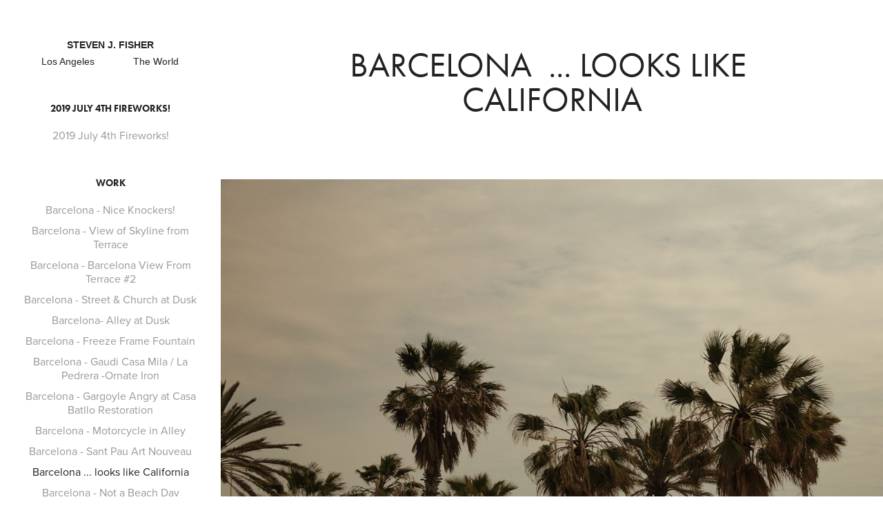

--- FILE ---
content_type: text/html; charset=utf-8
request_url: https://stevenjfisher.com/barcelona-looks-like-california
body_size: 4730
content:
<!DOCTYPE HTML>
<html lang="en-US">
<head>
  <meta charset="UTF-8" />
  <meta name="viewport" content="width=device-width, initial-scale=1" />
      <meta name=keywords  content="Photography,Photos" />
      <meta name=description  content="Photography" />
      <meta name=twitter:card  content="summary_large_image" />
      <meta name=twitter:site  content="@AdobePortfolio" />
      <meta  property=og:title content="Steven J. Fisher - Barcelona  ... looks like California" />
      <meta  property=og:description content="Photography" />
      <meta  property=og:image content="https://pro2-bar-s3-cdn-cf1.myportfolio.com/0f8511de-1ca9-4858-bd84-a7e461e4cffd/2be60417-de70-4490-95e8-7555e9fc80a6_car_1x1.jpg?h=5e6e18a69e6fb84e232a865ff5bb50ca" />
      <link rel="icon" href="[data-uri]"  />
      <link rel="stylesheet" href="/dist/css/main.css" type="text/css" />
      <link rel="stylesheet" href="https://pro2-bar-s3-cdn-cf6.myportfolio.com/0f8511de-1ca9-4858-bd84-a7e461e4cffd/717829a48b5fad64747b7bf2f577ae731562358257.css?h=83e08c90c219c0a657235d96cd9cfa2f" type="text/css" />
    <link rel="canonical" href="https://stevenjfisher.com/barcelona-looks-like-california" />
      <title>Steven J. Fisher - Barcelona  ... looks like California</title>
</head>
        <body class="transition-enabled">  <div class='page-background-video'>
  </div>
  <div class="js-responsive-nav">
    <div class="responsive-nav has-social">
      <div class="close-responsive-click-area js-close-responsive-nav">
        <div class="close-responsive-button"></div>
      </div>
          <nav class="js-editable-target editable">
              <ul class="group">
                  <li class="gallery-title"><a href="/2019-july-4th-fireworks" >2019 July 4th Fireworks!</a></li>
            <li class="project-title"><a href="/2019-july-4th-fireworks-1" >2019 July 4th Fireworks!</a></li>
              </ul>
              <ul class="group">
                  <li class="gallery-title"><a href="/work" >Work</a></li>
            <li class="project-title"><a href="/barcelona-nice-knockers" >Barcelona - Nice Knockers!</a></li>
            <li class="project-title"><a href="/barcelona-terrace-view-of-skyline" >Barcelona - View of Skyline from Terrace</a></li>
            <li class="project-title"><a href="/barcelona-view-from-terrace-2" >Barcelona - Barcelona View From Terrace #2</a></li>
            <li class="project-title"><a href="/barcelona-church-at-dusk" >Barcelona - Street &amp; Church at Dusk</a></li>
            <li class="project-title"><a href="/barcelona-alley-at-dusk" >Barcelona-  Alley at Dusk</a></li>
            <li class="project-title"><a href="/barcelona-freeze-frame-fountain" >Barcelona - Freeze Frame Fountain</a></li>
            <li class="project-title"><a href="/barcelona-gaudi-apartment-ornate-trip" >Barcelona - Gaudi Casa Mila / La Pedrera -Ornate Iron</a></li>
            <li class="project-title"><a href="/barcelona-gargoyle-angry-at-gaudi-construction" >Barcelona - Gargoyle Angry at Casa Batllo Restoration</a></li>
            <li class="project-title"><a href="/barcelona-motorcycle-in-alley" >Barcelona - Motorcycle in Alley</a></li>
            <li class="project-title"><a href="/barcelona-church-on-bus" >Barcelona - Sant Pau Art Nouveau</a></li>
            <li class="project-title"><a href="/barcelona-looks-like-california" class="active">Barcelona  ... looks like California</a></li>
            <li class="project-title"><a href="/barcelona-not-a-beach-day" >Barcelona - Not a Beach Day</a></li>
            <li class="project-title"><a href="/barcelona-narrow-street-to-ocean" >Barcelona - Narrow Street to Ocean</a></li>
            <li class="project-title"><a href="/barcelona-iron-flowers-on-building" >Barcelona - Iron Flowers on Building</a></li>
            <li class="project-title"><a href="/barcelona-car-on-narrow-street" >Barcelona - Car on Narrow Street</a></li>
            <li class="project-title"><a href="/barcelona-nasty-bat-on-arc-de-triumph" >Barcelona - Nasty Bat on Arc de Triomf</a></li>
            <li class="project-title"><a href="/barcelona-ark-de-triumph" >Barcelona - Arc De Triomf</a></li>
            <li class="project-title"><a href="/barcelona-antique-cameras" >Barcelona - Antique Cameras in Store Window</a></li>
            <li class="project-title"><a href="/barcelona-narrow-curved-street" >Barcelona - Narrow Curved Street</a></li>
            <li class="project-title"><a href="/barcelona-ham-ham-ham-ham-and-more-ham" >Barcelona - Ham Ham Ham Ham and More Ham</a></li>
            <li class="project-title"><a href="/barcelona-meat-for-sale" >Barcelona - Meat for Sale!</a></li>
            <li class="project-title"><a href="/barcelona-ham-slicer" >Barcelona - Master Ham Perveyor</a></li>
            <li class="project-title"><a href="/barcelona-ugly-fruit-at-market" >Barcelona - Ugly Fruit at Market</a></li>
            <li class="project-title"><a href="/barcelona-olives-galore" >Barcelona - Olives Galore!</a></li>
            <li class="project-title"><a href="/barcelona-salted-fish" >Barcelona - Salted Fish at Market</a></li>
            <li class="project-title"><a href="/barcelona-fish-market-2" >Barcelona - Fish Market #2</a></li>
            <li class="project-title"><a href="/barcelona-staring-fish" >Barcelona - Unhappy Fish for Sale</a></li>
            <li class="project-title"><a href="/barcelona-fish-market" >Barcelona - Fish Market</a></li>
            <li class="project-title"><a href="/barcelona-ham-potatoes" >Barcelona - Ham &amp; Potatoes Bravas</a></li>
            <li class="project-title"><a href="/barcelona-elderly-couple-walking" >Barcelona - Elderly Couple Walking in Alley</a></li>
            <li class="project-title"><a href="/barcelona-flags-laundry" >Barcelona - Flying Flags &amp; Laundry</a></li>
            <li class="project-title"><a href="/barcelona-street-to-ocean" >Barcelona - Street to Ocean</a></li>
            <li class="project-title"><a href="/barcelona-basilica-arch" >Barcelona - Gothic District</a></li>
            <li class="project-title"><a href="/barcelona-basilica-bombing-reminders" >Barcelona - Catedral-Gotic /  Bombing Reminders</a></li>
            <li class="project-title"><a href="/barcelona-basillica-2" >Barcelona Cathedral-Gotic  #2</a></li>
            <li class="project-title"><a href="/barcelona-basillica" >Barcelona - Gothic District</a></li>
            <li class="project-title"><a href="/barcelona-battle-scarred-basillica" >Barcelona - Gothic District</a></li>
            <li class="project-title"><a href="/barcelona-alley" >Barcelona - Narrow Alley</a></li>
            <li class="project-title"><a href="/barcelona-narrow-street-with-light-strands" >Barcelona - Narrow Street with Light Strands</a></li>
            <li class="project-title"><a href="/barcelona-narrow-street" >Barcelona - Narrow Street</a></li>
            <li class="project-title"><a href="/barcelona-the-nutcracker" >Barcelona &quot;the nutcracker&quot;</a></li>
            <li class="project-title"><a href="/barcelona-church-upshot" >Barcelona - Cathedral Gotic Upshot</a></li>
            <li class="project-title"><a href="/barcelona-building-sculptures" >Barcelona - Gargoyles Catedral Gotic</a></li>
            <li class="project-title"><a href="/barcelona-sneakers-on-wire-bw" >Barcelona - Sneakers on a Wire B&amp;W</a></li>
            <li class="project-title"><a href="/barcelona-sneakers-on-wire-2" >Barcelona - Sneakers on a Wire #2</a></li>
            <li class="project-title"><a href="/barcelona-looks-like-a-vigina-stainless-steel-sculpture" >Barcelona - Stainless Steel Rorschach Test</a></li>
            <li class="project-title"><a href="/barcelona-stainless-steel-head-sculpture" >Barcelona - Stainless Steel Head Sculpture</a></li>
            <li class="project-title"><a href="/barcelona-wall-flowers" >Barcelona - Wall Flowers</a></li>
            <li class="project-title"><a href="/barcelona-street-daytime" >Barcelona - Street at Daytime</a></li>
            <li class="project-title"><a href="/barcelona-the-eyes-have-it" >Barcelona - The eyes have It</a></li>
            <li class="project-title"><a href="/barcelona-taxi-narrow-street" >Barcelona - Taxi on Narrow Street</a></li>
            <li class="project-title"><a href="/barcelona-smoked-salmon-breakfast" >Barcelona - Smoked Salmon Breakfast</a></li>
            <li class="project-title"><a href="/barcelona-bocadillo-for-breakfast" >Barcelona - Bocadillo for Breakfast</a></li>
            <li class="project-title"><a href="/barcelona-market-at-night" >Barcelona - Market at Night</a></li>
            <li class="project-title"><a href="/barcelona-bikes-in-a-row" >Barcelona - Bikes in a Row</a></li>
            <li class="project-title"><a href="/barcelona-lonely-street-at-night" >Barcelona - Lonely Street at Night</a></li>
            <li class="project-title"><a href="/barcelona-street-at-night" >Barcelona - Street at Night</a></li>
            <li class="project-title"><a href="/barcelona-view-from-terrace" >Barcelona - View from Terrace</a></li>
            <li class="project-title"><a href="/barcelona-chem-trails" >Barcelona - Chem Trails</a></li>
            <li class="project-title"><a href="/barcelona-restaurant-bill" >Barcelona - Restaurant Bill</a></li>
              </ul>
      <div class="page-title">
        <a href="/contact" >Contact</a>
      </div>
              <div class="social pf-nav-social">
                <ul>
                </ul>
              </div>
          </nav>
    </div>
  </div>
  <div class="site-wrap cfix js-site-wrap">
    <div class="site-container">
      <div class="site-content">
        <div class="sidebar-content">
          <header class="site-header">
              <div class="logo-wrap js-editable-target editable">
                    <div class="logo logo-text  ">
    <a href="/work" class="preserve-whitespace">Steven J. Fisher</a>

</div>
<div class="logo-secondary logo-secondary-text ">
    <span class="preserve-whitespace">Los Angeles              The World</span>
</div>

              </div>
  <div class="hamburger-click-area js-hamburger">
    <div class="hamburger">
      <i></i>
      <i></i>
      <i></i>
    </div>
  </div>
          </header>
              <nav class="js-editable-target editable">
              <ul class="group">
                  <li class="gallery-title"><a href="/2019-july-4th-fireworks" >2019 July 4th Fireworks!</a></li>
            <li class="project-title"><a href="/2019-july-4th-fireworks-1" >2019 July 4th Fireworks!</a></li>
              </ul>
              <ul class="group">
                  <li class="gallery-title"><a href="/work" >Work</a></li>
            <li class="project-title"><a href="/barcelona-nice-knockers" >Barcelona - Nice Knockers!</a></li>
            <li class="project-title"><a href="/barcelona-terrace-view-of-skyline" >Barcelona - View of Skyline from Terrace</a></li>
            <li class="project-title"><a href="/barcelona-view-from-terrace-2" >Barcelona - Barcelona View From Terrace #2</a></li>
            <li class="project-title"><a href="/barcelona-church-at-dusk" >Barcelona - Street &amp; Church at Dusk</a></li>
            <li class="project-title"><a href="/barcelona-alley-at-dusk" >Barcelona-  Alley at Dusk</a></li>
            <li class="project-title"><a href="/barcelona-freeze-frame-fountain" >Barcelona - Freeze Frame Fountain</a></li>
            <li class="project-title"><a href="/barcelona-gaudi-apartment-ornate-trip" >Barcelona - Gaudi Casa Mila / La Pedrera -Ornate Iron</a></li>
            <li class="project-title"><a href="/barcelona-gargoyle-angry-at-gaudi-construction" >Barcelona - Gargoyle Angry at Casa Batllo Restoration</a></li>
            <li class="project-title"><a href="/barcelona-motorcycle-in-alley" >Barcelona - Motorcycle in Alley</a></li>
            <li class="project-title"><a href="/barcelona-church-on-bus" >Barcelona - Sant Pau Art Nouveau</a></li>
            <li class="project-title"><a href="/barcelona-looks-like-california" class="active">Barcelona  ... looks like California</a></li>
            <li class="project-title"><a href="/barcelona-not-a-beach-day" >Barcelona - Not a Beach Day</a></li>
            <li class="project-title"><a href="/barcelona-narrow-street-to-ocean" >Barcelona - Narrow Street to Ocean</a></li>
            <li class="project-title"><a href="/barcelona-iron-flowers-on-building" >Barcelona - Iron Flowers on Building</a></li>
            <li class="project-title"><a href="/barcelona-car-on-narrow-street" >Barcelona - Car on Narrow Street</a></li>
            <li class="project-title"><a href="/barcelona-nasty-bat-on-arc-de-triumph" >Barcelona - Nasty Bat on Arc de Triomf</a></li>
            <li class="project-title"><a href="/barcelona-ark-de-triumph" >Barcelona - Arc De Triomf</a></li>
            <li class="project-title"><a href="/barcelona-antique-cameras" >Barcelona - Antique Cameras in Store Window</a></li>
            <li class="project-title"><a href="/barcelona-narrow-curved-street" >Barcelona - Narrow Curved Street</a></li>
            <li class="project-title"><a href="/barcelona-ham-ham-ham-ham-and-more-ham" >Barcelona - Ham Ham Ham Ham and More Ham</a></li>
            <li class="project-title"><a href="/barcelona-meat-for-sale" >Barcelona - Meat for Sale!</a></li>
            <li class="project-title"><a href="/barcelona-ham-slicer" >Barcelona - Master Ham Perveyor</a></li>
            <li class="project-title"><a href="/barcelona-ugly-fruit-at-market" >Barcelona - Ugly Fruit at Market</a></li>
            <li class="project-title"><a href="/barcelona-olives-galore" >Barcelona - Olives Galore!</a></li>
            <li class="project-title"><a href="/barcelona-salted-fish" >Barcelona - Salted Fish at Market</a></li>
            <li class="project-title"><a href="/barcelona-fish-market-2" >Barcelona - Fish Market #2</a></li>
            <li class="project-title"><a href="/barcelona-staring-fish" >Barcelona - Unhappy Fish for Sale</a></li>
            <li class="project-title"><a href="/barcelona-fish-market" >Barcelona - Fish Market</a></li>
            <li class="project-title"><a href="/barcelona-ham-potatoes" >Barcelona - Ham &amp; Potatoes Bravas</a></li>
            <li class="project-title"><a href="/barcelona-elderly-couple-walking" >Barcelona - Elderly Couple Walking in Alley</a></li>
            <li class="project-title"><a href="/barcelona-flags-laundry" >Barcelona - Flying Flags &amp; Laundry</a></li>
            <li class="project-title"><a href="/barcelona-street-to-ocean" >Barcelona - Street to Ocean</a></li>
            <li class="project-title"><a href="/barcelona-basilica-arch" >Barcelona - Gothic District</a></li>
            <li class="project-title"><a href="/barcelona-basilica-bombing-reminders" >Barcelona - Catedral-Gotic /  Bombing Reminders</a></li>
            <li class="project-title"><a href="/barcelona-basillica-2" >Barcelona Cathedral-Gotic  #2</a></li>
            <li class="project-title"><a href="/barcelona-basillica" >Barcelona - Gothic District</a></li>
            <li class="project-title"><a href="/barcelona-battle-scarred-basillica" >Barcelona - Gothic District</a></li>
            <li class="project-title"><a href="/barcelona-alley" >Barcelona - Narrow Alley</a></li>
            <li class="project-title"><a href="/barcelona-narrow-street-with-light-strands" >Barcelona - Narrow Street with Light Strands</a></li>
            <li class="project-title"><a href="/barcelona-narrow-street" >Barcelona - Narrow Street</a></li>
            <li class="project-title"><a href="/barcelona-the-nutcracker" >Barcelona &quot;the nutcracker&quot;</a></li>
            <li class="project-title"><a href="/barcelona-church-upshot" >Barcelona - Cathedral Gotic Upshot</a></li>
            <li class="project-title"><a href="/barcelona-building-sculptures" >Barcelona - Gargoyles Catedral Gotic</a></li>
            <li class="project-title"><a href="/barcelona-sneakers-on-wire-bw" >Barcelona - Sneakers on a Wire B&amp;W</a></li>
            <li class="project-title"><a href="/barcelona-sneakers-on-wire-2" >Barcelona - Sneakers on a Wire #2</a></li>
            <li class="project-title"><a href="/barcelona-looks-like-a-vigina-stainless-steel-sculpture" >Barcelona - Stainless Steel Rorschach Test</a></li>
            <li class="project-title"><a href="/barcelona-stainless-steel-head-sculpture" >Barcelona - Stainless Steel Head Sculpture</a></li>
            <li class="project-title"><a href="/barcelona-wall-flowers" >Barcelona - Wall Flowers</a></li>
            <li class="project-title"><a href="/barcelona-street-daytime" >Barcelona - Street at Daytime</a></li>
            <li class="project-title"><a href="/barcelona-the-eyes-have-it" >Barcelona - The eyes have It</a></li>
            <li class="project-title"><a href="/barcelona-taxi-narrow-street" >Barcelona - Taxi on Narrow Street</a></li>
            <li class="project-title"><a href="/barcelona-smoked-salmon-breakfast" >Barcelona - Smoked Salmon Breakfast</a></li>
            <li class="project-title"><a href="/barcelona-bocadillo-for-breakfast" >Barcelona - Bocadillo for Breakfast</a></li>
            <li class="project-title"><a href="/barcelona-market-at-night" >Barcelona - Market at Night</a></li>
            <li class="project-title"><a href="/barcelona-bikes-in-a-row" >Barcelona - Bikes in a Row</a></li>
            <li class="project-title"><a href="/barcelona-lonely-street-at-night" >Barcelona - Lonely Street at Night</a></li>
            <li class="project-title"><a href="/barcelona-street-at-night" >Barcelona - Street at Night</a></li>
            <li class="project-title"><a href="/barcelona-view-from-terrace" >Barcelona - View from Terrace</a></li>
            <li class="project-title"><a href="/barcelona-chem-trails" >Barcelona - Chem Trails</a></li>
            <li class="project-title"><a href="/barcelona-restaurant-bill" >Barcelona - Restaurant Bill</a></li>
              </ul>
      <div class="page-title">
        <a href="/contact" >Contact</a>
      </div>
                  <div class="social pf-nav-social">
                    <ul>
                    </ul>
                  </div>
              </nav>
        </div>
        <main>
  <div class="page-container js-editable-target editable" data-context="page.page.container">
    <section class="page standard-modules">
        <header class="page-header content js-editable-target editable" data-context="pages" data-identity="id:p5ccc7b50b08025a197ffd17ef7ed46a01416389ee6b050de3ed12" data-menu="Page Header">
            <h1 class="title preserve-whitespace">Barcelona  ... looks like California</h1>
            <p class="description"></p>
        </header>
      <div class="page-content js-page-content js-editable-target editable" data-context="pages" data-identity="id:p5ccc7b50b08025a197ffd17ef7ed46a01416389ee6b050de3ed12" data-menu="Page Content">
        <div id="project-canvas" class="js-project-modules modules content">
          <div id="project-modules">
              
              
              
              
              
              
              
              <div class="project-module module media_collection project-module-media_collection"  style="  padding-top: px;
  padding-bottom: px;
">
  <div class="grid--main js-grid-main">
    <div class="grid__item-container js-grid-item-container" data-flex-grow="376.57708628006" style="width:376.57708628006px; flex-grow:376.57708628006;" data-width="1920" data-height="1325">
      <script type="text/html" class="js-lightbox-slide-content">
        <div class="grid__image-wrapper">
          <img src="https://pro2-bar-s3-cdn-cf.myportfolio.com/0f8511de-1ca9-4858-bd84-a7e461e4cffd/be71e8f6-d1c9-4abe-9428-926fc2f10c68_rw_1920.jpg?h=d1bbd17f83f00891039b247e03f62514" srcset="https://pro2-bar-s3-cdn-cf.myportfolio.com/0f8511de-1ca9-4858-bd84-a7e461e4cffd/be71e8f6-d1c9-4abe-9428-926fc2f10c68_rw_600.jpg?h=914ca1e73ebca259aa002871eade3f0e 600w,https://pro2-bar-s3-cdn-cf.myportfolio.com/0f8511de-1ca9-4858-bd84-a7e461e4cffd/be71e8f6-d1c9-4abe-9428-926fc2f10c68_rw_1200.jpg?h=ba244e63e2e9bdc8f7a822d84037d012 1200w,https://pro2-bar-s3-cdn-cf.myportfolio.com/0f8511de-1ca9-4858-bd84-a7e461e4cffd/be71e8f6-d1c9-4abe-9428-926fc2f10c68_rw_1920.jpg?h=d1bbd17f83f00891039b247e03f62514 1920w," sizes="(max-width: 1920px) 100vw, 1920px">
        <div>
      </script>
      <img
        class="grid__item-image js-grid__item-image grid__item-image-lazy js-lazy"
        src="[data-uri]"
        data-src="https://pro2-bar-s3-cdn-cf.myportfolio.com/0f8511de-1ca9-4858-bd84-a7e461e4cffd/be71e8f6-d1c9-4abe-9428-926fc2f10c68_rw_1920.jpg?h=d1bbd17f83f00891039b247e03f62514"
        data-srcset="https://pro2-bar-s3-cdn-cf.myportfolio.com/0f8511de-1ca9-4858-bd84-a7e461e4cffd/be71e8f6-d1c9-4abe-9428-926fc2f10c68_rw_600.jpg?h=914ca1e73ebca259aa002871eade3f0e 600w,https://pro2-bar-s3-cdn-cf.myportfolio.com/0f8511de-1ca9-4858-bd84-a7e461e4cffd/be71e8f6-d1c9-4abe-9428-926fc2f10c68_rw_1200.jpg?h=ba244e63e2e9bdc8f7a822d84037d012 1200w,https://pro2-bar-s3-cdn-cf.myportfolio.com/0f8511de-1ca9-4858-bd84-a7e461e4cffd/be71e8f6-d1c9-4abe-9428-926fc2f10c68_rw_1920.jpg?h=d1bbd17f83f00891039b247e03f62514 1920w,"
      >
      <span class="grid__item-filler" style="padding-bottom:69.04296875%;"></span>
    </div>
    <div class="js-grid-spacer"></div>
  </div>
</div>

              
              
          </div>
        </div>
      </div>
    </section>
        <section class="back-to-top js-editable-target editable">
          <a href="#"><span class="arrow">&uarr;</span><span class="preserve-whitespace">Back to Top</span></a>
        </section>
        <a class="back-to-top-fixed js-editable-target editable js-back-to-top" href="#">
          <svg version="1.1" id="Layer_1" xmlns="http://www.w3.org/2000/svg" xmlns:xlink="http://www.w3.org/1999/xlink" x="0px" y="0px"
           viewBox="0 0 26 26" style="enable-background:new 0 0 26 26;" xml:space="preserve" class="icon icon-back-to-top">
          <g>
            <path d="M13.8,1.3L21.6,9c0.1,0.1,0.1,0.3,0.2,0.4c0.1,0.1,0.1,0.3,0.1,0.4s0,0.3-0.1,0.4c-0.1,0.1-0.1,0.3-0.3,0.4
              c-0.1,0.1-0.2,0.2-0.4,0.3c-0.2,0.1-0.3,0.1-0.4,0.1c-0.1,0-0.3,0-0.4-0.1c-0.2-0.1-0.3-0.2-0.4-0.3L14.2,5l0,19.1
              c0,0.2-0.1,0.3-0.1,0.5c0,0.1-0.1,0.3-0.3,0.4c-0.1,0.1-0.2,0.2-0.4,0.3c-0.1,0.1-0.3,0.1-0.5,0.1c-0.1,0-0.3,0-0.4-0.1
              c-0.1-0.1-0.3-0.1-0.4-0.3c-0.1-0.1-0.2-0.2-0.3-0.4c-0.1-0.1-0.1-0.3-0.1-0.5l0-19.1l-5.7,5.7C6,10.8,5.8,10.9,5.7,11
              c-0.1,0.1-0.3,0.1-0.4,0.1c-0.2,0-0.3,0-0.4-0.1c-0.1-0.1-0.3-0.2-0.4-0.3c-0.1-0.1-0.1-0.2-0.2-0.4C4.1,10.2,4,10.1,4.1,9.9
              c0-0.1,0-0.3,0.1-0.4c0-0.1,0.1-0.3,0.3-0.4l7.7-7.8c0.1,0,0.2-0.1,0.2-0.1c0,0,0.1-0.1,0.2-0.1c0.1,0,0.2,0,0.2-0.1
              c0.1,0,0.1,0,0.2,0c0,0,0.1,0,0.2,0c0.1,0,0.2,0,0.2,0.1c0.1,0,0.1,0.1,0.2,0.1C13.7,1.2,13.8,1.2,13.8,1.3z"/>
          </g>
          </svg>
        </a>
  </div>
              <footer class="site-footer js-editable-target editable">
                <div class="footer-text">
                  Powered by <a href="http://portfolio.adobe.com" target="_blank">Adobe Portfolio</a>
                </div>
              </footer>
        </main>
      </div>
    </div>
  </div>
<div class="cookie-banner js-cookie-banner">
  <p>Insert copy here, which should vary depending on your region. <a class="consent-link" href="#">Accept</a></p>
  <svg xmlns="http://www.w3.org/2000/svg" viewBox="-6458 -2604 16 16" class='close-btn'>
    <g id="Group_1479" data-name="Group 1479" transform="translate(-8281.367 -3556.368)">
      <rect id="Rectangle_6401" data-name="Rectangle 6401" class="stroke" width="1.968" height="20.66" transform="translate(1823.367 953.759) rotate(-45)"/>
      <rect id="Rectangle_6402" data-name="Rectangle 6402" class="stroke" width="1.968" height="20.66" transform="translate(1824.758 968.368) rotate(-135)"/>
    </g>
  </svg>
</div>
</body>
<script type="text/javascript">
  // fix for Safari's back/forward cache
  window.onpageshow = function(e) {
    if (e.persisted) { window.location.reload(); }
  };
</script>
  <script type="text/javascript" src="//use.typekit.net/ik/[base64].js?cb=35f77bfb8b50944859ea3d3804e7194e7a3173fb"></script>
  <script type="text/javascript">var __config__ = {"page_id":"p5ccc7b50b08025a197ffd17ef7ed46a01416389ee6b050de3ed12","theme":{"name":"jackie"},"pageTransition":true,"linkTransition":true,"disableDownload":true,"localizedValidationMessages":{"required":"This field is required","Email":"This field must be a valid email address"},"lightbox":{"enabled":true,"color":{"opacity":0.94,"hex":"#fff"}},"cookie_banner":{"enabled":false},"googleAnalytics":{"trackingCode":"UA-139567777-1","anonymization":true}};</script>
  <script type="text/javascript" src="/site/translations?cb=35f77bfb8b50944859ea3d3804e7194e7a3173fb"></script>
  <script type="text/javascript" src="/dist/js/main.js?cb=35f77bfb8b50944859ea3d3804e7194e7a3173fb"></script>
</html>


--- FILE ---
content_type: text/plain
request_url: https://www.google-analytics.com/j/collect?v=1&_v=j102&a=1526871764&t=pageview&_s=1&dl=https%3A%2F%2Fstevenjfisher.com%2Fbarcelona-looks-like-california&ul=en-us%40posix&dt=Steven%20J.%20Fisher%20-%20Barcelona%20...%20looks%20like%20California&sr=1280x720&vp=1280x720&_u=IEBAAEABAAAAACAAI~&jid=895475426&gjid=1465844081&cid=644830789.1768431998&tid=UA-139567777-1&_gid=390114095.1768431998&_r=1&_slc=1&z=38013190
body_size: -451
content:
2,cG-6V9Q8E8C13